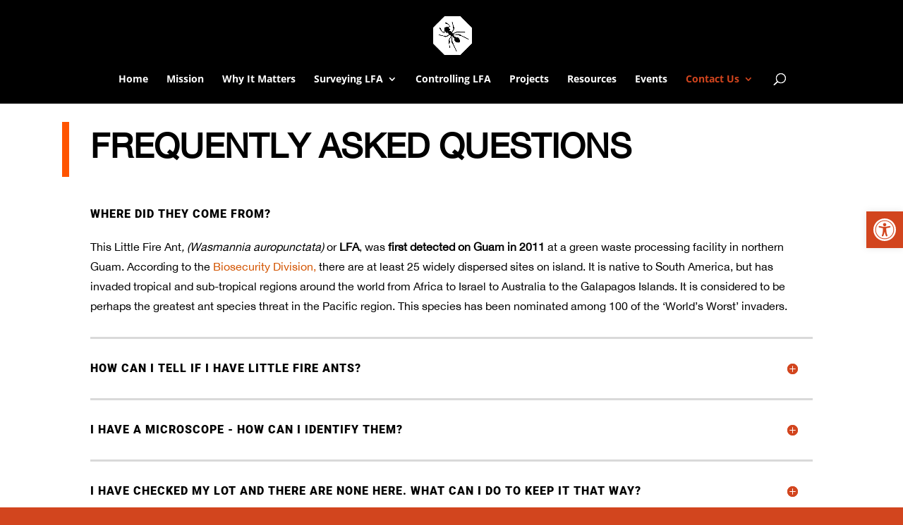

--- FILE ---
content_type: text/css
request_url: https://stoplfa.guam.gov/wp-stoplfa-content/et-cache/676/et-core-unified-deferred-676.min.css?ver=1766321829
body_size: 274
content:
@font-face{font-family:"Helvetica Neue";font-display:swap;src:url("https://stoplfa.guam.gov/wp-stoplfa-content/uploads/et-fonts/helveticaneue.ttf") format("truetype"),url("https://stoplfa.guam.gov/wp-stoplfa-content/uploads/et-fonts/Helvetica-Black.otf") format("opentype")}